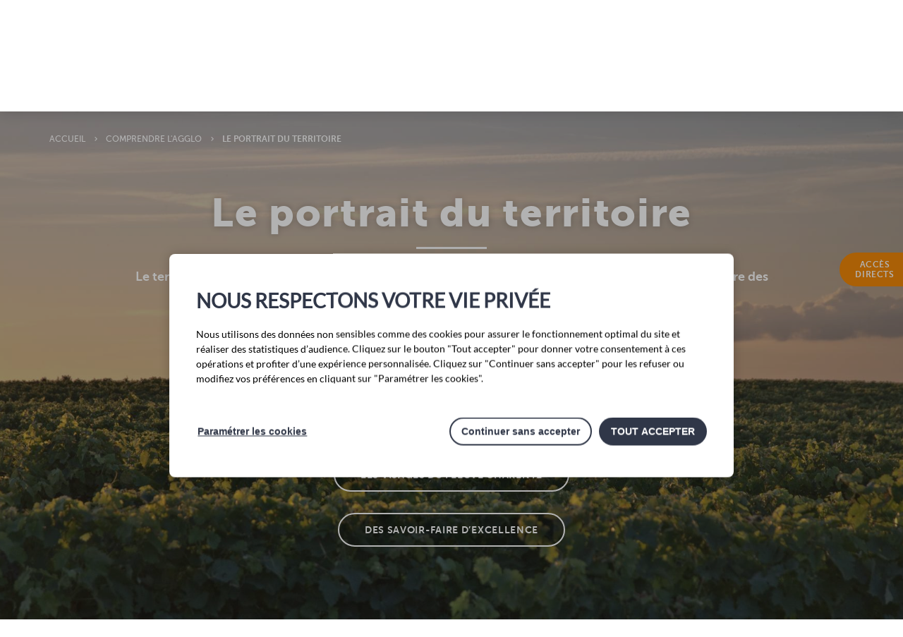

--- FILE ---
content_type: text/html; charset=UTF-8
request_url: https://www.grand-cognac.fr/comprendre-lagglo/le-portrait-du-territoire
body_size: 11770
content:
<!DOCTYPE html>
<html lang="fr" dir="ltr" prefix="og: https://ogp.me/ns#">
<head>
    <meta charset="utf-8" />
<meta name="description" content="Le territoire de Grand Cognac est composé de 54 communes fédérées autour de l’économie de la filière des spiritueux ainsi que du fleuve Charente qui serpente d’est en ouest." />
<link rel="canonical" href="https://www.grand-cognac.fr/comprendre-lagglo/le-portrait-du-territoire" />
<meta property="og:site_name" content="Grand Cognac agglomération" />
<meta property="og:url" content="https://www.grand-cognac.fr/comprendre-lagglo/le-portrait-du-territoire" />
<meta property="og:title" content="Le portrait du territoire | Grand Cognac agglomération" />
<meta property="og:description" content="Le territoire de Grand Cognac est composé de 54 communes fédérées autour de l’économie de la filière des spiritueux ainsi que du fleuve Charente qui serpente d’est en ouest." />
<meta property="og:image:url" content="https://www.grand-cognac.fr/sites/default/files/styles/seo/public/2018-10/aoc2.JPG?itok=hI0rL8br" />
<meta property="og:image:type" content="image/jpg" />
<meta property="og:image:width" content="600" />
<meta property="og:image:height" content="315" />
<meta name="twitter:card" content="summary_large_image" />
<meta name="twitter:description" content="Le territoire de Grand Cognac est composé de 54 communes fédérées autour de l’économie de la filière des spiritueux ainsi que du fleuve Charente qui serpente d’est en ouest." />
<meta name="twitter:title" content="Le portrait du territoire | Grand Cognac agglomération" />
<meta name="twitter:image" content="https://www.grand-cognac.fr/sites/default/files/styles/seo/public/2018-10/aoc2.JPG?itok=hI0rL8br" />
<meta name="Generator" content="Drupal 10 (https://www.drupal.org)" />
<meta name="MobileOptimized" content="width" />
<meta name="HandheldFriendly" content="true" />
<meta name="viewport" content="width=device-width, initial-scale=1.0" />
<link rel="apple-touch-icon" sizes="180x180" href="/themes/custom/drup_theme/images/favicons/apple-touch-icon.png?v=2" />
<link rel="icon" sizes="32x32" href="/themes/custom/drup_theme/images/favicons/favicon-32x32.png?v=2" />
<link rel="icon" sizes="16x16" href="/themes/custom/drup_theme/images/favicons/favicon-16x16.png?v=2" />
<link rel="manifest" href="/themes/custom/drup_theme/images/favicons/site.webmanifest?v=2" />
<link rel="mask-icon" href="/themes/custom/drup_theme/images/favicons/safari-pinned-tab.svg?v=2" color="#e07810" />
<meta name="msapplication-TileColor" content="#da532c" />
<meta name="theme-color" content="#ffffff" />
<link rel="alternate" hreflang="fr" href="https://www.grand-cognac.fr/comprendre-lagglo/le-portrait-du-territoire" />

    <title>Le portrait du territoire | Grand Cognac agglomération</title>

    
    <link rel="stylesheet" media="all" href="/sites/default/files/css/css_9TpPdKpihmY0LmSzIV8jycZ2w2MiFEwuwW4TybuXWmU.css?delta=0&amp;language=fr&amp;theme=drup_theme&amp;include=eJxtyjEOgCAQBdELYTySWeALhAXNsiRye40VBc0UL-Ol34dGFOwnVTfs9Rg_GSeXk47ZGHQydEFbQNMu2CJVz6mG1VNIMsRxbwqZh7-mjc_LbqnhBdqaPVI" />
<link rel="stylesheet" media="all" href="/sites/default/files/css/css_lpvVjfPJP4MZ717Y4inOBuiac7gH2nuoRKeaTHhDeWI.css?delta=1&amp;language=fr&amp;theme=drup_theme&amp;include=eJxtyjEOgCAQBdELYTySWeALhAXNsiRye40VBc0UL-Ol34dGFOwnVTfs9Rg_GSeXk47ZGHQydEFbQNMu2CJVz6mG1VNIMsRxbwqZh7-mjc_LbqnhBdqaPVI" />

    
</head>

<body class="role--anonymous toolbar-icon-10 entity-type--node entity-bundle--page node-type--page route--territory">
        <a href="#main-content" class="visually-hidden focusable">
        Aller au contenu principal
    </a>

    
      <div class="dialog-off-canvas-main-canvas" data-off-canvas-main-canvas>
    <div class="page" id="page">

    <header class="mainHeader" id="mainHeader">
    <div class="mainHeader-top theme--bg-secondary-darker" id="mainHeader-top">
        <div class="row">
            <button class="btn btn--togglemenu is-mobile" id="togglemenu-toggle">
                <span class="part"></span>
                <span class="part"></span>
                <span class="part"></span>
                <span class="text">Menu</span>
            </button>
                


            <div class="block block--social-links l-narrow" id="header-social-links">
    <nav class="nav nav--social">
    <ul class="nav-menu">
                                    <li class="nav-item">
                    <a href="https://www.facebook.com/grandcognac" title="Visitez notre page Facebook" target="_blank">
                        <span class="sr-only">Facebook</span>
                                                    <span class="icon icon--facebook"></span>
                                            </a>
                </li>
                                                <li class="nav-item">
                    <a href="https://twitter.com/GrandCognac" title="Visitez notre page Twitter" target="_blank">
                        <span class="sr-only">Twitter</span>
                                                    <span class="icon icon--twitter"></span>
                                            </a>
                </li>
                                                <li class="nav-item">
                    <a href="https://www.instagram.com/grandcognac" title="Visitez notre page Instagram" target="_blank">
                        <span class="sr-only">Instagram</span>
                                                    <span class="icon icon--instagram"></span>
                                            </a>
                </li>
                                                <li class="nav-item">
                    <a href="https://www.youtube.com/channel/UC3qhWVUunflg0XzsLrm3Dhg" title="Visitez notre page Youtube" target="_blank">
                        <span class="sr-only">Youtube</span>
                                                    <span class="icon icon--youtube"></span>
                                            </a>
                </li>
                                                <li class="nav-item">
                    <a href="https://fr.linkedin.com/company/grand-cognac" title="Visitez notre page Linkedin" target="_blank">
                        <span class="sr-only">Linkedin</span>
                                                    <span class="icon-svg"><svg viewBox="0 0 40 40" fill="none" xmlns="http://www.w3.org/2000/svg"><path d="M9.31097 12.8244C9.66736 12.8244 9.95613 13.1133 9.95613 13.4695V39.2667C9.95613 39.6231 9.66736 39.9119 9.31097 39.9119H1.2809C0.924516 39.9119 0.635742 39.6231 0.635742 39.2667V13.4695C0.635742 13.1133 0.924516 12.8244 1.2809 12.8244H9.31097ZM29.736 12.1832C38.7805 12.1832 40 18.7212 40 25.1166V39.2668C40 39.6232 39.7112 39.912 39.3548 39.912H31.3394C30.983 39.912 30.6942 39.6232 30.6942 39.2668L30.6941 26.5963C30.6874 23.1475 30.3949 20.5265 27.1694 20.5265C24.1712 20.5265 23.003 22.2021 23.003 26.5031V39.2667C23.003 39.6231 22.7142 39.912 22.3578 39.912H14.3453C13.9889 39.912 13.7001 39.6231 13.7001 39.2667V13.4695C13.7001 13.1133 13.9889 12.8244 14.3453 12.8244H22.0355C22.3919 12.8244 22.6806 13.1133 22.6806 13.4695V15.145C24.1267 13.5697 26.5108 12.1832 29.736 12.1832ZM5.29884 0C8.21832 0 10.5935 2.37445 10.5934 5.29303C10.5934 8.21277 8.21832 10.5883 5.29884 10.5883C2.37703 10.5883 0 8.2129 0 5.29303C0 2.37445 2.37703 0 5.29884 0Z"/></svg></span>
                                            </a>
                </li>
                        </ul>
</nav>
</div>

    
    



                <nav class="nav nav--secondary" id="nav-secondary">
        <ul class="nav-menu">
                            <li class="nav-item item-weather">
                                        <a href="https://www.meteofrance.com/previsions-meteo-france/cognac/16100">                        <span class="icon icon--weather"></span>
                        <span class="btn-label">Metéo</span>
                    </a>
                </li>
                            <li class="nav-item item-air">
                                        <a href="https://www.atmo-nouvelleaquitaine.org/monair/commune/16102">                        <span class="icon icon--air"></span>
                        <span class="btn-label">Qualité de l'air</span>
                    </a>
                </li>
                            <li class="nav-item item-marker">
                                        <a href="/carte" class="btn btn--iconic btn--open-interactive-map">                        <span class="icon icon--marker"></span>
                        <span class="btn-label">Carte interactive</span>
                    </a>
                </li>
                            <li class="nav-item item-search">
                                        <a href="/recherche" class="btn btn--iconic">                        <span class="icon icon--search"></span>
                        <span class="btn-label">Rechercher</span>
                    </a>
                </li>
                    </ul>
    </nav>

    
    


        </div>
    </div>
    <div class="mainHeader-bottom">
        <div class="row">
                


                <div class="logo logo--primary" id="logo-main">
            <a href="/" title="Accueil" rel="home">
                                <img src="/themes/custom/drup_theme/images/logo.svg" alt="Grand Cognac agglomération" />
            </a>
        </div>
    
                                

    
<nav  class="nav nav--main" id="nav-main">

    
                

                        <div class="nav-container level-1 item-depth">
            <ul class="nav-menu level-1">
                                                        <li class="nav-item level-1 has-children is-current">
                        <a href="/comprendre-lagglo" data-drupal-link-system-path="node/1">Comprendre<br/> l'agglo</a>
                                                                            <div class="nav-container level-2 item-depth">
            <ul class="nav-menu level-2">
                                                        <li class="nav-item level-2 has-children is-current">
                        <a href="/comprendre-lagglo/le-portrait-du-territoire" data-drupal-link-system-path="node/443" class="is-active" aria-current="page">Le portrait du territoire</a>
                                                                            <div class="nav-container level-3 item-depth">
            <ul class="nav-menu level-3">
                                                        <li class="nav-item level-3">
                        <a href="/comprendre-lagglo/le-portrait-du-territoire/un-territoire-decouvrir" data-drupal-link-system-path="node/444">Un territoire à découvrir</a>
                                            </li>
                                                        <li class="nav-item level-3">
                        <a href="/comprendre-lagglo/le-portrait-du-territoire/une-tradition-economique-dynamique" data-drupal-link-system-path="node/445">Une tradition économique dynamique</a>
                                            </li>
                                                        <li class="nav-item level-3">
                        <a href="/comprendre-lagglo/le-portrait-du-territoire/les-visages-du-fleuve-charente" data-drupal-link-system-path="node/446">Les visages du fleuve Charente</a>
                                            </li>
                                                        <li class="nav-item level-3">
                        <a href="/comprendre-lagglo/le-portrait-du-territoire/des-savoir-faire-dexcellence" data-drupal-link-system-path="node/447">Des savoir-faire d’excellence</a>
                                            </li>
                            </ul>
        </div>
    
                                            </li>
                                                        <li class="nav-item level-2 has-children">
                        <a href="/comprendre-lagglo/la-gouvernance" data-drupal-link-system-path="node/596">La gouvernance</a>
                                                                            <div class="nav-container level-3 item-depth">
            <ul class="nav-menu level-3">
                                                        <li class="nav-item level-3">
                        <a href="/comprendre-lagglo/la-gouvernance/les-instances-de-gouvernance" data-drupal-link-system-path="node/458">Les instances de gouvernance</a>
                                            </li>
                                                        <li class="nav-item level-3">
                        <a href="/comprendre-lagglo/la-gouvernance/les-elus" data-drupal-link-system-path="node/598">Les élus</a>
                                            </li>
                                                        <li class="nav-item level-3">
                        <a href="/comprendre-lagglo/la-gouvernance/les-actes" data-drupal-link-system-path="node/599">Les actes</a>
                                            </li>
                                                        <li class="nav-item level-3">
                        <a href="/comprendre-lagglo/la-gouvernance/les-representations-exterieures-et-syndicats" data-drupal-link-system-path="node/600">Les représentations extérieures</a>
                                            </li>
                            </ul>
        </div>
    
                                            </li>
                                                        <li class="nav-item level-2 has-children">
                        <a href="/comprendre-lagglo/le-budget" data-drupal-link-system-path="node/601">Le budget</a>
                                                                            <div class="nav-container level-3 item-depth">
            <ul class="nav-menu level-3">
                                                        <li class="nav-item level-3">
                        <a href="/comprendre-lagglo/le-budget/comment-est-elabore-le-budget" data-drupal-link-system-path="node/606">Comment est élaboré le budget ?</a>
                                            </li>
                                                        <li class="nav-item level-3">
                        <a href="/comprendre-lagglo/le-budget/presentation-du-budget" data-drupal-link-system-path="node/607">Présentation du budget</a>
                                            </li>
                            </ul>
        </div>
    
                                            </li>
                                                        <li class="nav-item level-2">
                        <a href="/comprendre-lagglo/les-competences-et-missions" data-drupal-link-system-path="node/602">Les compétences</a>
                                            </li>
                                                        <li class="nav-item level-2">
                        <a href="/comprendre-lagglo/acces-aux-documents-administratifs" data-drupal-link-system-path="node/2231">Accès aux documents administratifs</a>
                                            </li>
                                                        <li class="nav-item level-2 has-children">
                        <a href="/comprendre-lagglo/les-services" data-drupal-link-system-path="node/114">Les services</a>
                                                                            <div class="nav-container level-3 item-depth">
            <ul class="nav-menu level-3">
                                                        <li class="nav-item level-3">
                        <a href="/comprendre-lagglo/les-services/accueil-du-public" data-drupal-link-system-path="node/2350">Accueil du public</a>
                                            </li>
                                                        <li class="nav-item level-3">
                        <a href="/comprendre-lagglo/les-services/annuaire-des-services" data-drupal-link-system-path="node/123">Annuaire des services</a>
                                            </li>
                                                        <li class="nav-item level-3">
                        <a href="/comprendre-lagglo/les-services/organigramme-des-services" data-drupal-link-system-path="node/115">Organigramme des services</a>
                                            </li>
                            </ul>
        </div>
    
                                            </li>
                                                        <li class="nav-item level-2 has-children">
                        <a href="/comprendre-lagglo/emploi-et-carriere" data-drupal-link-system-path="node/603">Emploi et carrière</a>
                                                                            <div class="nav-container level-3 item-depth">
            <ul class="nav-menu level-3">
                                                        <li class="nav-item level-3">
                        <a href="/comprendre-lagglo/emploi-et-carriere/nos-offres-demploi" data-drupal-link-system-path="node/1576">Nos offres d'emploi</a>
                                            </li>
                                                        <li class="nav-item level-3">
                        <a href="/comprendre-lagglo/emploi-et-carriere/travailler-grand-cognac" data-drupal-link-system-path="node/608">Travailler à Grand Cognac</a>
                                            </li>
                            </ul>
        </div>
    
                                            </li>
                                                        <li class="nav-item level-2">
                        <a href="/comprendre-lagglo/les-actualites" data-drupal-link-system-path="node/107">Les actualités</a>
                                            </li>
                                                        <li class="nav-item level-2">
                        <a href="/comprendre-lagglo/les-marches-publics" data-drupal-link-system-path="node/604">Les marchés publics</a>
                                            </li>
                            </ul>
        </div>
    
                                            </li>
                                                        <li class="nav-item level-1 has-children">
                        <a href="/decouvrir-et-sortir" data-drupal-link-system-path="node/23">Découvrir<br/> et sortir</a>
                                                                            <div class="nav-container level-2 item-depth">
            <ul class="nav-menu level-2">
                                                        <li class="nav-item level-2">
                        <a href="/decouvrir-et-sortir/agenda-des-sorties" data-drupal-link-system-path="node/36">Agenda des sorties</a>
                                            </li>
                                                        <li class="nav-item level-2 has-children">
                        <a href="/decouvrir-et-sortir/les-mediatheques" data-drupal-link-system-path="node/133">Les médiathèques</a>
                                                                            <div class="nav-container level-3 item-depth">
            <ul class="nav-menu level-3">
                                                        <li class="nav-item level-3">
                        <a href="/decouvrir-et-sortir/les-mediatheques/mediatheques-en-pratique" data-drupal-link-system-path="node/134">Médiathèques en pratique</a>
                                            </li>
                                                        <li class="nav-item level-3">
                        <a href="/decouvrir-et-sortir/les-mediatheques/des-livres-mais-pas-uniquement" data-drupal-link-system-path="node/135">Des livres… mais pas uniquement !</a>
                                            </li>
                                                        <li class="nav-item level-3">
                        <a href="/decouvrir-et-sortir/les-mediatheques/des-animations-pour-tous-toute-lannee" data-drupal-link-system-path="node/136">Des animations pour tous</a>
                                            </li>
                            </ul>
        </div>
    
                                            </li>
                                                        <li class="nav-item level-2 has-children">
                        <a href="/decouvrir-et-sortir/culture-et-patrimoine" data-drupal-link-system-path="node/128">Culture et Patrimoine</a>
                                                                            <div class="nav-container level-3 item-depth">
            <ul class="nav-menu level-3">
                                                        <li class="nav-item level-3">
                        <a href="/decouvrir-et-sortir/culture-et-patrimoine/vivre-les-dinosaures-dangeac-charente-avec-le-tumulte" data-drupal-link-system-path="node/3010">Au milieu des dinosaures d'Angeac-Charente</a>
                                            </li>
                                                        <li class="nav-item level-3">
                        <a href="/decouvrir-et-sortir/culture-et-patrimoine/la-micro-folie" data-drupal-link-system-path="node/2532">La Micro-folie</a>
                                            </li>
                                                        <li class="nav-item level-3">
                        <a href="/decouvrir-et-sortir/culture-et-patrimoine/les-distillateurs-culturels" data-drupal-link-system-path="node/131">Les distillateurs culturels</a>
                                            </li>
                                                        <li class="nav-item level-3">
                        <a href="/decouvrir-et-sortir/culture-et-patrimoine/les-voyageurs-du-virtuel" data-drupal-link-system-path="node/2066">Les voyageurs du virtuel</a>
                                            </li>
                                                        <li class="nav-item level-3">
                        <a href="/decouvrir-et-sortir/culture-et-patrimoine/itineraire-du-temps-parcours-immersifs-en-realite" data-drupal-link-system-path="node/3258">Itinéraire du temps : parcours immersifs en réalité virtuelle</a>
                                            </li>
                                                        <li class="nav-item level-3">
                        <a href="/decouvrir-et-sortir/culture-et-patrimoine/la-porte-saint-jacques-cognac" data-drupal-link-system-path="node/2625">La porte Saint-Jacques à Cognac</a>
                                            </li>
                                                        <li class="nav-item level-3">
                        <a href="/decouvrir-et-sortir/culture-et-patrimoine/balades-velo-cyclostreet-art" data-drupal-link-system-path="node/3259">Balades à vélo « Cyclostreet art »</a>
                                            </li>
                                                        <li class="nav-item level-3">
                        <a href="/decouvrir-et-sortir/culture-et-patrimoine/le-chateau-de-bouteville" data-drupal-link-system-path="node/966">Le château de Bouteville</a>
                                            </li>
                                                        <li class="nav-item level-3">
                        <a href="/decouvrir-et-sortir/culture-et-patrimoine/un-patrimoine-decouvrir" data-drupal-link-system-path="node/137">Un patrimoine à découvrir</a>
                                            </li>
                                                        <li class="nav-item level-3">
                        <a href="/decouvrir-et-sortir/culture-et-patrimoine/les-temps-forts" data-drupal-link-system-path="node/138">Les temps forts</a>
                                            </li>
                                                        <li class="nav-item level-3">
                        <a href="/decouvrir-et-sortir/culture-et-patrimoine/demande-de-subvention-culture" data-drupal-link-system-path="node/2656">Demande de subvention Culture</a>
                                            </li>
                            </ul>
        </div>
    
                                            </li>
                                                        <li class="nav-item level-2">
                        <a href="/decouvrir-et-sortir/le-conservatoire-de-musique-et-dart-dramatique" data-drupal-link-system-path="node/132">Le conservatoire de musique et d’art dramatique</a>
                                            </li>
                                                        <li class="nav-item level-2 has-children">
                        <a href="/decouvrir-et-sortir/tourisme-et-loisirs" data-drupal-link-system-path="node/117">Tourisme et loisirs</a>
                                                                            <div class="nav-container level-3 item-depth">
            <ul class="nav-menu level-3">
                                                        <li class="nav-item level-3">
                        <a href="/decouvrir-et-sortir/tourisme-et-loisirs/le-pass-decouverte-de-nombreux-avantages" data-drupal-link-system-path="node/118">Le Pass découverte : de nombreux avantages</a>
                                            </li>
                                                        <li class="nav-item level-3">
                        <a href="/decouvrir-et-sortir/tourisme-et-loisirs/autour-du-fleuve" data-drupal-link-system-path="node/122">Autour du fleuve</a>
                                            </li>
                                                        <li class="nav-item level-3">
                        <a href="/decouvrir-et-sortir/tourisme-et-loisirs/activites-plein-air-et-loisirs-pour-toute-la-famille" data-drupal-link-system-path="node/120">Activités plein air et loisirs pour toute la famille</a>
                                            </li>
                                                        <li class="nav-item level-3">
                        <a href="/decouvrir-et-sortir/tourisme-et-loisirs/hebergements-et-campings" data-drupal-link-system-path="node/121">Hébergements et campings</a>
                                            </li>
                                                        <li class="nav-item level-3">
                        <a href="/decouvrir-et-sortir/tourisme-et-loisirs/chalets-jarnac-pyrenees" data-drupal-link-system-path="node/2373">Chalets Jarnac-Pyrénées</a>
                                            </li>
                                                        <li class="nav-item level-3">
                        <a href="/decouvrir-et-sortir/tourisme-et-loisirs/professionnels-du-tourisme-et-hotes" data-drupal-link-system-path="node/520">Professionnels du tourisme et hôtes</a>
                                            </li>
                                                        <li class="nav-item level-3">
                        <a href="/decouvrir-et-sortir/tourisme-et-loisirs/croisieres-fluviales-avec-la-demoiselle" data-drupal-link-system-path="node/2488">Croisières fluviales avec La Demoiselle</a>
                                            </li>
                                                        <li class="nav-item level-3">
                        <a href="/decouvrir-et-sortir/tourisme-et-loisirs/les-villages-labellises-de-pierres-et-de-vignes" data-drupal-link-system-path="node/3188">Les Villages labellisés "de Pierres et de Vignes"</a>
                                            </li>
                            </ul>
        </div>
    
                                            </li>
                                                        <li class="nav-item level-2 has-children">
                        <a href="/decouvrir-et-sortir/le-sport" data-drupal-link-system-path="node/109">Le sport</a>
                                                                            <div class="nav-container level-3 item-depth">
            <ul class="nav-menu level-3">
                                                        <li class="nav-item level-3">
                        <a href="/decouvrir-et-sortir/le-sport/grand-cognac-terre-de-jeux-2024" data-drupal-link-system-path="node/2648">Grand Cognac, Terre de jeux 2024</a>
                                            </li>
                                                        <li class="nav-item level-3">
                        <a href="/decouvrir-et-sortir/le-sport/des-manifestations-sportives" data-drupal-link-system-path="node/100">Des manifestations sportives</a>
                                            </li>
                                                        <li class="nav-item level-3">
                        <a href="/decouvrir-et-sortir/le-sport/equipements-sportifs-et-piscines" data-drupal-link-system-path="node/101">Equipements sportifs et piscines</a>
                                            </li>
                                                        <li class="nav-item level-3">
                        <a href="/decouvrir-et-sortir/le-sport/une-competence-partagee-entre-grand-cognac-et-les-54-communes" data-drupal-link-system-path="node/102">Une compétence partagée entre Grand Cognac et les 55 communes</a>
                                            </li>
                                                        <li class="nav-item level-3">
                        <a href="/decouvrir-et-sortir/le-sport/des-champions" data-drupal-link-system-path="node/466">Des champions</a>
                                            </li>
                                                        <li class="nav-item level-3">
                        <a href="/decouvrir-et-sortir/le-sport/annuaire-des-associations-sportives-communautaires" data-drupal-link-system-path="node/32">Annuaire des associations sportives</a>
                                            </li>
                                                        <li class="nav-item level-3">
                        <a href="/decouvrir-et-sortir/le-sport/demande-de-subvention" data-drupal-link-system-path="node/1822">Demande de subvention</a>
                                            </li>
                            </ul>
        </div>
    
                                            </li>
                            </ul>
        </div>
    
                                            </li>
                                                        <li class="nav-item level-1 has-children">
                        <a href="/travailler-et-entreprendre" data-drupal-link-system-path="node/24">Etudier, travailler<br/> et entreprendre</a>
                                                                            <div class="nav-container level-2 item-depth">
            <ul class="nav-menu level-2">
                                                        <li class="nav-item level-2 has-children">
                        <a href="/etudier-travailler-et-entreprendre/choisir-grand-cognac" data-drupal-link-system-path="node/2449">Choisir Grand Cognac</a>
                                                                            <div class="nav-container level-3 item-depth">
            <ul class="nav-menu level-3">
                                                        <li class="nav-item level-3">
                        <a href="/travailler-et-entreprendre/choisir-grand-cognac/voici-pourquoi-grand-cognac" data-drupal-link-system-path="node/1205">Voici pourquoi Grand Cognac</a>
                                            </li>
                                                        <li class="nav-item level-3">
                        <a href="/etudier-travailler-et-entreprendre/choisir-grand-cognac/un-territoire-dexception" data-drupal-link-system-path="node/538">Un territoire d’exception</a>
                                            </li>
                                                        <li class="nav-item level-3">
                        <a href="/etudier-travailler-et-entreprendre/choisir-grand-cognac/un-maillage-territorial-coherent" data-drupal-link-system-path="node/540">Un maillage territorial cohérent</a>
                                            </li>
                                                        <li class="nav-item level-3">
                        <a href="/etudier-travailler-et-entreprendre/choisir-grand-cognac/le-fleuve-charente" data-drupal-link-system-path="node/541">Le fleuve Charente</a>
                                            </li>
                            </ul>
        </div>
    
                                            </li>
                                                        <li class="nav-item level-2">
                        <a href="/etudier-travailler-et-entreprendre/leco-de-lagglo-les-actus-economiques-du-territoire" data-drupal-link-system-path="node/2584">L'éco de l'Agglo : les actus économiques du territoire</a>
                                            </li>
                                                        <li class="nav-item level-2 has-children">
                        <a href="/etudier-travailler-et-entreprendre/creation-reprise-et-developpement-dentreprises" data-drupal-link-system-path="node/533">Accompagnement</a>
                                                                            <div class="nav-container level-3 item-depth">
            <ul class="nav-menu level-3">
                                                        <li class="nav-item level-3">
                        <a href="/etudier-travailler-et-entreprendre/accompagnement/plan-daction-destination-des-sous-traitants" data-drupal-link-system-path="node/3148">Plan d’action à destination des sous-traitants industriels</a>
                                            </li>
                                                        <li class="nav-item level-3">
                        <a href="/etudier-travailler-et-entreprendre/accompagnement/aide-linstallation-en-agriculture" data-drupal-link-system-path="node/2684">Aide à l'installation en agriculture</a>
                                            </li>
                                                        <li class="nav-item level-3">
                        <a href="/etudier-travailler-et-entreprendre/accompagnement/aides-economiques-aux-entreprises" data-drupal-link-system-path="node/1719">Aides économiques  aux entreprises</a>
                                            </li>
                                                        <li class="nav-item level-3">
                        <a href="/etudier-travailler-et-entreprendre/accompagnement/programme-daccompagnement-des-conjoints" data-drupal-link-system-path="node/2450">Programme d’accompagnement des conjoints</a>
                                            </li>
                                                        <li class="nav-item level-3">
                        <a href="/etudier-travailler-et-entreprendre/accompagnement/programme-daccompagnement-vers-la-transition" data-drupal-link-system-path="node/2579">Programme d'accompagnement vers la transition écologique</a>
                                            </li>
                                                        <li class="nav-item level-3">
                        <a href="/travailler-et-entreprendre/creation-reprise-et-developpement-dentreprises/une-equipe-mobilisee-pour" data-drupal-link-system-path="node/534">Une équipe mobilisée à vos côtés</a>
                                            </li>
                                                        <li class="nav-item level-3">
                        <a href="/etudier-travailler-et-entreprendre/accompagnement-des-entreprises/un-territoire-riche-de-ses" data-drupal-link-system-path="node/539">Les réseaux d’acteurs économiques</a>
                                            </li>
                                                        <li class="nav-item level-3">
                        <a href="/etudier-travailler-et-entreprendre/accompagnement-des-entreprises/animation-economique-territoriale" data-drupal-link-system-path="node/543">Animation économique territoriale</a>
                                            </li>
                                                        <li class="nav-item level-3">
                        <a href="/etudier-travailler-et-entreprendre/accompagnement/leader-2023-2027-un-levier-pour-vos-projets" data-drupal-link-system-path="node/3257">LEADER 2023-2027 : un levier pour vos projets</a>
                                            </li>
                            </ul>
        </div>
    
                                            </li>
                                                        <li class="nav-item level-2 has-children">
                        <a href="/travailler-et-entreprendre/foncier-et-immobilier-dentreprises" data-drupal-link-system-path="node/580">Foncier et Immobilier d’Entreprises</a>
                                                                            <div class="nav-container level-3 item-depth">
            <ul class="nav-menu level-3">
                                                        <li class="nav-item level-3">
                        <a href="/etudier-travailler-et-entreprendre/foncier-et-immobilier-dentreprises/les-hotels-dentreprises" data-drupal-link-system-path="node/582">Les hôtels d’entreprises</a>
                                            </li>
                                                        <li class="nav-item level-3">
                        <a href="/travailler-et-entreprendre/foncier-et-immobilier-dentreprises/les-locaux-et-terrains-vocation" data-drupal-link-system-path="node/583">Les locaux et terrains à vocation économique</a>
                                            </li>
                                                        <li class="nav-item level-3">
                        <a href="/travailler-et-entreprendre/foncier-et-immobilier-dentreprises/les-zones-dactivites" data-drupal-link-system-path="node/581">Les zones d’activités</a>
                                            </li>
                            </ul>
        </div>
    
                                            </li>
                                                        <li class="nav-item level-2 has-children">
                        <a href="/travailler-et-entreprendre/emploi-et-formation" data-drupal-link-system-path="node/528">Emploi et compétences</a>
                                                                            <div class="nav-container level-3 item-depth">
            <ul class="nav-menu level-3">
                                                        <li class="nav-item level-3">
                        <a href="/travailler-et-entreprendre/emploi-et-formation/les-dispositifs-emploi-et-formation-soutenus-par" data-drupal-link-system-path="node/531">Les dispositifs Emploi et Formation soutenus par Grand Cognac</a>
                                            </li>
                            </ul>
        </div>
    
                                            </li>
                                                        <li class="nav-item level-2 has-children">
                        <a href="/etudier-travailler-et-entreprendre/enseignement-superieur" data-drupal-link-system-path="node/2583">Enseignement supérieur</a>
                                                                            <div class="nav-container level-3 item-depth">
            <ul class="nav-menu level-3">
                                                        <li class="nav-item level-3">
                        <a href="/etudier-travailler-et-entreprendre/enseignement-superieur/guide-de-letudiant" data-drupal-link-system-path="node/2582">Guide de l’étudiant</a>
                                            </li>
                                                        <li class="nav-item level-3">
                        <a href="/etudier-travailler-et-entreprendre/enseignement-superieur/les-formations" data-drupal-link-system-path="node/2610">Les formations</a>
                                            </li>
                            </ul>
        </div>
    
                                            </li>
                            </ul>
        </div>
    
                                            </li>
                                                        <li class="nav-item level-1 has-children">
                        <a href="/vivre-et-participer" data-drupal-link-system-path="node/25">Vivre<br/> et participer</a>
                                                                            <div class="nav-container level-2 item-depth">
            <ul class="nav-menu level-2">
                                                        <li class="nav-item level-2 has-children">
                        <a href="/vivre-et-participer/eau-et-assainissement" data-drupal-link-system-path="node/145">Eau et assainissement</a>
                                                                            <div class="nav-container level-3 item-depth">
            <ul class="nav-menu level-3">
                                                        <li class="nav-item level-3">
                        <a href="/vivre-et-participer/eau-et-assainissement/du-grand-au-petit-cycle-de-leau" data-drupal-link-system-path="node/146">Du « grand cycle de l’eau » au « petit cycle de l’eau »</a>
                                            </li>
                                                        <li class="nav-item level-3">
                        <a href="/vivre-et-participer/eau-et-assainissement/eau-et-assainissement-qui-madresser" data-drupal-link-system-path="node/527">Eau et assainissement, à qui m’adresser ?</a>
                                            </li>
                                                        <li class="nav-item level-3">
                        <a href="/vivre-et-participer/eau-et-assainissement/lassainissement-collectif" data-drupal-link-system-path="node/523">L'assainissement collectif</a>
                                            </li>
                                                        <li class="nav-item level-3">
                        <a href="/vivre-et-participer/eau-et-assainissement/lassainissement-non-collectif" data-drupal-link-system-path="node/524">L’assainissement non collectif</a>
                                            </li>
                                                        <li class="nav-item level-3">
                        <a href="/vivre-et-participer/eau-et-assainissement/leau-potable" data-drupal-link-system-path="node/522">L’eau potable</a>
                                            </li>
                                                        <li class="nav-item level-3">
                        <a href="/vivre-et-participer/eau-et-assainissement/reduire-sa-facture" data-drupal-link-system-path="node/526">Réduire sa facture !</a>
                                            </li>
                            </ul>
        </div>
    
                                            </li>
                                                        <li class="nav-item level-2">
                        <a href="/vivre-et-participer/espaces-france-services-de-grand-cognac" data-drupal-link-system-path="node/3066">Espaces France services de Grand Cognac</a>
                                            </li>
                                                        <li class="nav-item level-2 has-children">
                        <a href="/vivre-et-participer/enfance-et-jeunesse" data-drupal-link-system-path="node/584">Enfance et jeunesse</a>
                                                                            <div class="nav-container level-3 item-depth">
            <ul class="nav-menu level-3">
                                                        <li class="nav-item level-3">
                        <a href="/vivre-et-participer/enfance-et-jeunesse/portail-famille" data-drupal-link-system-path="node/2434">Portail famille</a>
                                            </li>
                                                        <li class="nav-item level-3">
                        <a href="/vivre-et-participer/enfance-et-jeunesse/les-accueils-de-loisirs-sans-hebergement-alsh" data-drupal-link-system-path="node/585">Les accueils de loisirs sans hébergement (ALSH)</a>
                                            </li>
                                                        <li class="nav-item level-3">
                        <a href="/vivre-et-participer/enfance-et-jeunesse/annuaire-des-accueils-de-loisirs-du-territoire" data-drupal-link-system-path="node/586">Annuaire des accueils de loisirs du territoire</a>
                                            </li>
                                                        <li class="nav-item level-3">
                        <a href="/vivre-et-participer/enfance-et-jeunesse/les-modes-daccueil-pour-la-petite-enfance" data-drupal-link-system-path="node/587">Les modes d’accueil pour la petite enfance</a>
                                            </li>
                                                        <li class="nav-item level-3">
                        <a href="/vivre-et-participer/enfance-et-jeunesse/annuaire-des-structures-daccueil-petite-enfance" data-drupal-link-system-path="node/588">Annuaire des structures d'accueil petite enfance</a>
                                            </li>
                                                        <li class="nav-item level-3">
                        <a href="/vivre-et-participer/enfance-et-jeunesse/le-lieu-daccueil-enfants-parents-itinerant-parentaise" data-drupal-link-system-path="node/589">Le lieu d'accueil enfants-parents itinérant "Parent'aise"</a>
                                            </li>
                            </ul>
        </div>
    
                                            </li>
                                                        <li class="nav-item level-2">
                        <a href="/vivre-et-participer/les-parcours-educatifs" data-drupal-link-system-path="node/1152">Les Parcours éducatifs</a>
                                            </li>
                                                        <li class="nav-item level-2 has-children">
                        <a href="/vivre-et-participer/gestion-des-dechets" data-drupal-link-system-path="node/471">Gestion des déchets</a>
                                                                            <div class="nav-container level-3 item-depth">
            <ul class="nav-menu level-3">
                                                        <li class="nav-item level-3">
                        <a href="/vivre-et-participer/gestion-des-dechets/trier-ses-dechets" data-drupal-link-system-path="node/569">Trier ses déchets</a>
                                            </li>
                                                        <li class="nav-item level-3">
                        <a href="/vivre-et-participer/gestion-des-dechets/connaitre-les-jours-de-collecte-et-les-points-dapports" data-drupal-link-system-path="node/472">Connaître les jours de collecte et les points d'apports volontaires</a>
                                            </li>
                                                        <li class="nav-item level-3">
                        <a href="/vivre-et-participer/gestion-des-dechets/reduire-ses-dechets-cest-possible" data-drupal-link-system-path="node/474">Réduire ses déchets, c'est possible !</a>
                                            </li>
                                                        <li class="nav-item level-3">
                        <a href="/vivre-et-participer/gestion-des-dechets/trouver-une-decheterie" data-drupal-link-system-path="node/473">Trouver une déchèterie</a>
                                            </li>
                                                        <li class="nav-item level-3">
                        <a href="/vivre-et-participer/gestion-des-dechets/services-aux-professionnels-et-associations" data-drupal-link-system-path="node/475">Services aux professionnels et associations</a>
                                            </li>
                            </ul>
        </div>
    
                                            </li>
                                                        <li class="nav-item level-2">
                        <a href="/vivre-et-participer/infos-travaux" data-drupal-link-system-path="node/1184">Infos travaux</a>
                                            </li>
                                                        <li class="nav-item level-2 has-children">
                        <a href="/vivre-et-participer/logement-et-habitat" data-drupal-link-system-path="node/108">Logement et habitat</a>
                                                                            <div class="nav-container level-3 item-depth">
            <ul class="nav-menu level-3">
                                                        <li class="nav-item level-3">
                        <a href="/vivre-et-participer/logement-et-habitat/ameliorer-son-logement" data-drupal-link-system-path="node/103">Améliorer son logement</a>
                                            </li>
                                                        <li class="nav-item level-3">
                        <a href="/vivre-et-participer/logement-et-habitat/le-dispositif-locappart-16" data-drupal-link-system-path="node/104">Le dispositif Locappart 16</a>
                                            </li>
                                                        <li class="nav-item level-3">
                        <a href="/vivre-et-participer/logement-et-habitat/demander-un-logement-social" data-drupal-link-system-path="node/105">Demander un logement social</a>
                                            </li>
                            </ul>
        </div>
    
                                            </li>
                                                        <li class="nav-item level-2">
                        <a href="/vivre-et-participer/paiement-en-ligne-avec-le-service-payfip" data-drupal-link-system-path="node/1248">Paiement en ligne avec le service PayFIP</a>
                                            </li>
                                                        <li class="nav-item level-2 has-children">
                        <a href="/vivre-et-participer/participation-citoyenne" data-drupal-link-system-path="node/142">Participation citoyenne</a>
                                                                            <div class="nav-container level-3 item-depth">
            <ul class="nav-menu level-3">
                                                        <li class="nav-item level-3">
                        <a href="/vivre-et-participer/participation-citoyenne/la-politique-de-la-ville" data-drupal-link-system-path="node/144">La politique de la ville</a>
                                            </li>
                            </ul>
        </div>
    
                                            </li>
                                                        <li class="nav-item level-2">
                        <a href="/vivre-et-participer/permanences-numeriques-des-conseilleres-votre-disposition" data-drupal-link-system-path="node/2418">Permanences numériques : des conseillères à votre disposition</a>
                                            </li>
                                                        <li class="nav-item level-2">
                        <a href="/vivre-et-participer/rendez-vous-avec-lagglo" data-drupal-link-system-path="node/498">Rendez-vous avec l'agglo</a>
                                            </li>
                                                        <li class="nav-item level-2">
                        <a href="/vivre-et-participer/sante" data-drupal-link-system-path="node/960">Santé</a>
                                            </li>
                                                        <li class="nav-item level-2 has-children">
                        <a href="/vivre-et-participer/transports-et-mobilites" data-drupal-link-system-path="node/27">Transports et mobilités</a>
                                                                            <div class="nav-container level-3 item-depth">
            <ul class="nav-menu level-3">
                                                        <li class="nav-item level-3">
                        <a href="/vivre-et-participer/transports-et-mobilites/se-deplacer-en-bus-avec-transcom" data-drupal-link-system-path="node/28">Se déplacer en bus avec Transcom</a>
                                            </li>
                                                        <li class="nav-item level-3">
                        <a href="/vivre-et-participer/transports-et-mobilites/se-deplacer-velo" data-drupal-link-system-path="node/30">Se déplacer à vélo</a>
                                            </li>
                                                        <li class="nav-item level-3">
                        <a href="/vivre-et-participer/transports-et-mobilites/transports-intermodaux" data-drupal-link-system-path="node/29">Transports intermodaux</a>
                                            </li>
                                                        <li class="nav-item level-3">
                        <a href="/vivre-et-participer/transports-et-mobilites/transports-scolaires" data-drupal-link-system-path="node/1917">Transports scolaires</a>
                                            </li>
                            </ul>
        </div>
    
                                            </li>
                                                        <li class="nav-item level-2 has-children">
                        <a href="/vivre-et-participer/urbanisme" data-drupal-link-system-path="node/139">Urbanisme</a>
                                                                            <div class="nav-container level-3 item-depth">
            <ul class="nav-menu level-3">
                                                        <li class="nav-item level-3">
                        <a href="/vivre-et-participer/urbanisme/linstruction-du-droit-des-sols" data-drupal-link-system-path="node/140">L’instruction du droit des sols</a>
                                            </li>
                            </ul>
        </div>
    
                                            </li>
                            </ul>
        </div>
    
                                            </li>
                                                        <li class="nav-item level-1 has-children">
                        <a href="/notre-projet-nos-actions" data-drupal-link-system-path="node/26">Notre projet<br/> nos actions</a>
                                                                            <div class="nav-container level-2 item-depth">
            <ul class="nav-menu level-2">
                                                        <li class="nav-item level-2 has-children">
                        <a href="/notre-projet-nos-actions/animer-et-promouvoir-le-territoire" data-drupal-link-system-path="node/1106">Animer et promouvoir le territoire</a>
                                                                            <div class="nav-container level-3 item-depth">
            <ul class="nav-menu level-3">
                                                        <li class="nav-item level-3">
                        <a href="/notre-projet-nos-actions/animer-et-promouvoir-le-territoire/animation-economique" data-drupal-link-system-path="node/1107">Animation économique</a>
                                            </li>
                                                        <li class="nav-item level-3">
                        <a href="/notre-projet-nos-actions/animer-et-promouvoir-le-territoire/le-schema-de-developpement-du-tourisme" data-drupal-link-system-path="node/1928">Le schéma de développement du tourisme</a>
                                            </li>
                                                        <li class="nav-item level-3">
                        <a href="/notre-projet-nos-actions/animer-et-promouvoir-le-territoire/projet-de-cooperation-europeenne" data-drupal-link-system-path="node/3260">Projet de coopération européenne interreg  : POST</a>
                                            </li>
                            </ul>
        </div>
    
                                            </li>
                                                        <li class="nav-item level-2 has-children">
                        <a href="/notre-projet-nos-actions/dynamiser-les-centres-bourgs" data-drupal-link-system-path="node/2540">Dynamiser les centres-bourgs</a>
                                                                            <div class="nav-container level-3 item-depth">
            <ul class="nav-menu level-3">
                                                        <li class="nav-item level-3">
                        <a href="/notre-projet-nos-actions/dynamiser-les-centres-bourgs/grand-cognac-et-les-petites-villes-de-demain" data-drupal-link-system-path="node/2541">Grand Cognac et les Petites Villes de demain</a>
                                            </li>
                            </ul>
        </div>
    
                                            </li>
                                                        <li class="nav-item level-2 has-children">
                        <a href="/notre-projet-nos-actions/developper-leconomie-la-formation-et-lemploi" data-drupal-link-system-path="node/954">Développer l'économie, la formation et l'emploi</a>
                                                                            <div class="nav-container level-3 item-depth">
            <ul class="nav-menu level-3">
                                                        <li class="nav-item level-3">
                        <a href="/notre-projet-nos-actions/developper-leconomie-la-formation-et-lemploi/le-tres-haut-debit" data-drupal-link-system-path="node/149">Le très haut débit</a>
                                            </li>
                                                        <li class="nav-item level-3">
                        <a href="/notre-projet-nos-actions/developper-leconomie-la-formation-et-lemploi/des-conditions-daccueil" data-drupal-link-system-path="node/1109">Des conditions d’accueil favorables aux entreprises</a>
                                            </li>
                                                        <li class="nav-item level-3">
                        <a href="/notre-projet-nos-actions/developper-leconomie-la-formation-et-lemploi/soutien-aux-filieres-locales" data-drupal-link-system-path="node/1110">Soutien aux filières locales et à l’entrepreneuriat</a>
                                            </li>
                            </ul>
        </div>
    
                                            </li>
                                                        <li class="nav-item level-2 has-children">
                        <a href="/notre-projet-nos-actions/preserver-lenvironnement" data-drupal-link-system-path="node/147">Préserver l'environnement et la biodiversité</a>
                                                                            <div class="nav-container level-3 item-depth">
            <ul class="nav-menu level-3">
                                                        <li class="nav-item level-3">
                        <a href="/notre-projet-nos-actions/preserver-lenvironnement-et-la-biodiversite/strategie-locale-pour-la" data-drupal-link-system-path="node/3201">Stratégie locale pour la biodiversité de Grand Cognac (2025-2027)</a>
                                            </li>
                                                        <li class="nav-item level-3">
                        <a href="/notre-projet-nos-actions/preserver-lenvironnement-et-la-biodiversite/territoire-engage-pour-la" data-drupal-link-system-path="node/3202">Territoire engagé pour la Nature (2025-2027)</a>
                                            </li>
                                                        <li class="nav-item level-3">
                        <a href="/notre-projet-nos-actions/preserver-lenvironnement/plan-climat-air-energie" data-drupal-link-system-path="node/148">Plan climat air énergie</a>
                                            </li>
                                                        <li class="nav-item level-3">
                        <a href="/notre-projet-nos-actions/preserver-lenvironnement/environnement-et-espaces-verts" data-drupal-link-system-path="node/468">Environnement et espaces verts</a>
                                            </li>
                                                        <li class="nav-item level-3">
                        <a href="/notre-projet-nos-actions/preserver-lenvironnement/la-gestion-des-milieux-aquatiques-et-la" data-drupal-link-system-path="node/469">La Gestion des milieux aquatiques et prévention des inondations</a>
                                            </li>
                            </ul>
        </div>
    
                                            </li>
                                                        <li class="nav-item level-2 has-children">
                        <a href="/notre-projet-nos-actions/amenager-et-ameliorer-le-cadre-de-vie" data-drupal-link-system-path="node/150">Aménager et améliorer le cadre de vie</a>
                                                                            <div class="nav-container level-3 item-depth">
            <ul class="nav-menu level-3">
                                                        <li class="nav-item level-3">
                        <a href="/notre-projet-nos-actions/amenager-et-ameliorer-le-cadre-de-vie/le-programme-local-de-lhabitat" data-drupal-link-system-path="node/151">Le Programme Local de l’Habitat</a>
                                            </li>
                                                        <li class="nav-item level-3">
                        <a href="/notre-projet-nos-actions/amenager-et-ameliorer-le-cadre-de-vie/le-plui" data-drupal-link-system-path="node/152">Le PLUi</a>
                                            </li>
                                                        <li class="nav-item level-3">
                        <a href="/notre-projet-nos-actions/amenager-et-ameliorer-le-cadre-de-vie/le-scot-de-la-region-de-cognac" data-drupal-link-system-path="node/153">Le SCoT de la région de Cognac</a>
                                            </li>
                                                        <li class="nav-item level-3">
                        <a href="/notre-projet-nos-actions/amenager-et-ameliorer-le-cadre-de-vie/le-reglement-local-de-publicite" data-drupal-link-system-path="node/2092">Le règlement local de publicité intercommunal (RLPi) de Grand Cognac</a>
                                            </li>
                            </ul>
        </div>
    
                                            </li>
                                                        <li class="nav-item level-2 has-children">
                        <a href="/notre-projet-nos-actions/accompagner-le-territoire-vers-une-alimentation-durable" data-drupal-link-system-path="node/2728">Accompagner le territoire vers une alimentation durable</a>
                                                                            <div class="nav-container level-3 item-depth">
            <ul class="nav-menu level-3">
                                                        <li class="nav-item level-3">
                        <a href="/notre-projet-nos-actions/accompagner-le-territoire-vers-une-alimentation-durable/circuits-courts" data-drupal-link-system-path="node/2730">Circuits courts</a>
                                            </li>
                                                        <li class="nav-item level-3">
                        <a href="/notre-projet-nos-actions/accompagner-le-territoire-vers-une-alimentation-durable/consommation" data-drupal-link-system-path="node/2731">Consommation responsable</a>
                                            </li>
                                                        <li class="nav-item level-3">
                        <a href="/notre-projet-nos-actions/accompagner-le-territoire-vers-une-alimentation-durable/vers-une" data-drupal-link-system-path="node/2729">Vers une agriculture durable</a>
                                            </li>
                            </ul>
        </div>
    
                                            </li>
                                                        <li class="nav-item level-2 has-children">
                        <a href="/notre-projet-nos-actions/se-deplacer" data-drupal-link-system-path="node/2443">Se déplacer</a>
                                                                            <div class="nav-container level-3 item-depth">
            <ul class="nav-menu level-3">
                                                        <li class="nav-item level-3">
                        <a href="/notre-projet-nos-actions/se-deplacer/le-schema-cyclable-de-grand-cognac" data-drupal-link-system-path="node/2442">Le schéma cyclable de Grand Cognac</a>
                                            </li>
                            </ul>
        </div>
    
                                            </li>
                            </ul>
        </div>
    
                                            </li>
                            </ul>
        </div>
    


    
    </nav>


        </div>
    </div>
</header>

    <main class="main">
        <a id="main-content" tabindex="-1"></a>

                    <div  class="content-before l-banner theme--banner" id="content-before" style="background-image: url(https://www.grand-cognac.fr/sites/default/files/styles/full_window/public/2018-10/aoc2.JPG?itok=Hs2xEXJr)">
                <div class="row">
                        


                <nav class="nav nav--breadcrumb" aria-label="Fil d'Ariane">
        <ol class="nav-menu">
                                                <li class="nav-item">
                        <a href="/">Accueil</a>
                                                    <span class="item-separator icon icon--arrow">&nbsp;</span>
                                            </li>
                                                                <li class="nav-item">
                        <a href="/comprendre-lagglo">Comprendre l&#039;agglo</a>
                                                    <span class="item-separator icon icon--arrow">&nbsp;</span>
                                            </li>
                                                                <li class="nav-item" aria-current="page">
                        Le portrait du territoire
                    </li>
                                    </ol>
    </nav>

    
    



            
    <h1  class="content-title" id="content-title">
<span>Le portrait du territoire</span>
</h1>

    

    
    


                                            <nav class="nav nav--inline">
    <ul class="nav-menu">
                    <li class="nav-item">
                                    <a href="/comprendre-lagglo/le-portrait-du-territoire/un-territoire-decouvrir" class="btn btn--quaternary">Un territoire à découvrir</a>
                            </li>
                    <li class="nav-item">
                                    <a href="/comprendre-lagglo/le-portrait-du-territoire/une-tradition-economique-dynamique" class="btn btn--quaternary">Une tradition économique dynamique</a>
                            </li>
                    <li class="nav-item">
                                    <a href="/comprendre-lagglo/le-portrait-du-territoire/les-visages-du-fleuve-charente" class="btn btn--quaternary">Les visages du fleuve Charente</a>
                            </li>
                    <li class="nav-item">
                                    <a href="/comprendre-lagglo/le-portrait-du-territoire/des-savoir-faire-dexcellence" class="btn btn--quaternary">Des savoir-faire d’excellence</a>
                            </li>
            </ul>
</nav>
                                    </div>
                            </div>
        
        <div class="content-top">
                            <p class="content-subtitle row row--small" id="content-subtitle">Le territoire de Grand Cognac est composé de 54 communes fédérées autour de l’économie de la filière des spiritueux ainsi que du fleuve Charente qui serpente d’est en ouest. </p>
            
            <div class="row">
                    <div data-drupal-messages-fallback class="hidden"></div>


            </div>
                    </div>

                <div  id="content-body" class="content-body">
                
    <article>
        <div class="node-body">
            
        </div>
    </article>



                    </div>

        
                    <div class="content-footer" id="content-footer">
                                    


            
    
    


            </div>
        
    </main>

    <footer class="mainFooter theme--bg-secondary-dark">
    <div class="mainFooter-top theme--bg-primary">
        <div class="row">
                <nav  class="nav nav--footer-top" id="nav-footer-top">

    
                

                        <div class="nav-container level-1">
            <ul class="nav-menu level-1">
                                                        <li class="nav-item level-1">
                                                <a href="/publications" data-drupal-link-system-path="node/124">                            <span class="icon icon--arrow-long l-rounded"></span>
                            <span class="nav-label">Publications</span>
                        </a>
                    </li>
                                                        <li class="nav-item level-1">
                                                <a href="/comprendre-lagglo/les-marches-publics" data-drupal-link-system-path="node/604">                            <span class="icon icon--arrow-long l-rounded"></span>
                            <span class="nav-label">Marchés <br/>publics</span>
                        </a>
                    </li>
                                                        <li class="nav-item level-1">
                                                <a href="/comprendre-lagglo/emploi-et-carriere" data-drupal-link-system-path="node/603">                            <span class="icon icon--arrow-long l-rounded"></span>
                            <span class="nav-label">Grand Cognac <br/>recrute</span>
                        </a>
                    </li>
                                                        <li class="nav-item level-1">
                                                <a href="/nous-contacter" data-drupal-link-system-path="node/3">                            <span class="icon icon--arrow-long l-rounded"></span>
                            <span class="nav-label">Contactez-<br/>nous</span>
                        </a>
                    </li>
                            </ul>
        </div>
    


    
    </nav>


        </div>
    </div>
    <div class="mainFooter-bottom theme--bg-secondary-darker">
        <div class="row">
            <address class="site-address">
                <div class="logo logo--secondary">
                    <img src="/themes/custom/drup_theme/images/logo-white.svg" alt="Grand Cognac agglomération" />
                </div>
                Grand Cognac <br />
6 rue de Valdepeñas<br />
CS10216<br />
16111 Cognac Cedex<br />
Tel :  05 45 36 64 30
            </address>

                            <div class="footer-newsletter">
                    <a href="/sinscrire-la-newsletter" class="btn">S'inscrire à la newsletter</a>
                </div>
            
                <nav  class="nav nav--footer" id="nav-footer">

    
                

                        <div class="nav-container level-1 item-depth">
            <ul class="nav-menu level-1">
                                                        <li class="nav-item level-1">
                        <a href="https://www.grand-cognac.fr/accessibilite-partiellement-conforme">Accessibilité : partiellement conforme</a>
                                            </li>
                                                        <li class="nav-item level-1">
                        <a href="https://www.grand-cognac.fr/ecoconception">Ecoconception</a>
                                            </li>
                                                        <li class="nav-item level-1">
                        <a href="/#cookies" class="cookienotice-customize" data-drupal-link-system-path="&lt;front&gt;">Gérer mes cookies</a>
                                            </li>
                                                        <li class="nav-item level-1">
                        <a href="/mentions-legales" data-drupal-link-system-path="node/4">Mentions légales</a>
                                            </li>
                                                        <li class="nav-item level-1">
                        <a href="/politique-de-confidentialite" data-drupal-link-system-path="node/126">Politique de confidentialité</a>
                                            </li>
                                                        <li class="nav-item level-1">
                        <a href="https://www.rc2c.fr">Site réalisé par RC2C</a>
                                            </li>
                            </ul>
        </div>
    


    
    </nav>



            <div class="block block--accesses l-narrow l-fixed" id="block--accesses">
    <button class="btn btn--primary"><span>Accès directs</span></button>
    <div class="block-inner">
        <nav class="nav nav--direct-accesses" id="nav-direct-accesses">
            <div class="nav-container level-0 item-depth">
                <ul class="nav-menu level-0">
                    <li class="nav-item level-0 has-children">
                        <p>Accès directs</p>
                        

                        <div class="nav-container level-1 item-depth">
            <ul class="nav-menu level-1">
                                                        <li class="nav-item level-1">
                        <a href="/comprendre-lagglo/les-services/annuaire-des-services" class="icon icon--directory" data-drupal-link-system-path="node/123">Annuaire des services</a>
                                            </li>
                                                        <li class="nav-item level-1">
                        <a href="/vivre-et-participer/gestion-des-dechets/connaitre-les-jours-de-collecte-et-les-points-dapports" class="icon icon--trash" data-drupal-link-system-path="node/472">Collecte des déchets : où et quand ?</a>
                                            </li>
                                                        <li class="nav-item level-1">
                        <a href="/vivre-et-participer/eau-et-assainissement/eau-et-assainissement-qui-madresser" class="icon icon--sanitation" data-drupal-link-system-path="node/527">Eau et assainissement : à qui m'adresser</a>
                                            </li>
                                                        <li class="nav-item level-1">
                        <a href="/decouvrir-et-sortir/le-sport/demande-de-subvention" class="icon icon--partnership" data-drupal-link-system-path="node/1822">Solliciter une subvention (sport)</a>
                                            </li>
                                                        <li class="nav-item level-1">
                        <a href="/vivre-et-participer/paiement-en-ligne-avec-le-service-payfip" class="icon icon--home" data-drupal-link-system-path="node/1248">Payer en ligne avec le service PayFip</a>
                                            </li>
                                                        <li class="nav-item level-1">
                        <a href="/vivre-et-participer/transports-et-mobilites/transports-scolaires" class="icon icon--bus" data-drupal-link-system-path="node/1917">Transports scolaires</a>
                                            </li>
                                                        <li class="nav-item level-1">
                        <a href="/vivre-et-participer/logement-et-habitat/ameliorer-son-logement" class="icon icon--habitat" data-drupal-link-system-path="node/103">Améliorer son logement</a>
                                            </li>
                                                        <li class="nav-item level-1">
                        <a href="/vivre-et-participer/enfance-et-jeunesse/les-accueils-de-loisirs-sans-hebergement-alsh" class="icon icon--hobbies" data-drupal-link-system-path="node/585">Inscrire son enfant en centre de loisirs</a>
                                            </li>
                                                        <li class="nav-item level-1">
                        <a href="/vivre-et-participer/enfance-et-jeunesse/les-modes-daccueil-pour-la-petite-enfance" class="icon icon--child" data-drupal-link-system-path="node/587">Inscrire son enfant en structure d'accueil petite enfance</a>
                                            </li>
                                                        <li class="nav-item level-1">
                        <a href="/vivre-et-participer/urbanisme/linstruction-du-droit-des-sols" class="icon icon--ground" data-drupal-link-system-path="node/140">Faire une demande d'autorisation d'urbanisme</a>
                                            </li>
                            </ul>
        </div>
    


                    </li>
                </ul>
            </div>
        </nav>
    </div>
</div>

    
    


        </div>
    </div>
</footer>



    <div id="cookie-notice" data-config="{&quot;notice&quot;:{&quot;description&quot;:&quot;\n                    \u003Cp class=\u0022cookienotice-modal-label\u0022\u003ENous respectons votre vie priv\u00e9e\u003C\/p\u003E\n                    \u003Cp\u003ENous utilisons des donn\u00e9es non sensibles comme des cookies pour assurer le fonctionnement optimal du site et r\u00e9aliser des statistiques d\u2019audience. Cliquez sur le bouton \u0022{agree}\u0022 pour donner votre consentement \u00e0 ces op\u00e9rations et profiter d\u2019une exp\u00e9rience personnalis\u00e9e. Cliquez sur \u0022{disagree}\u0022 pour les refuser ou modifiez vos pr\u00e9f\u00e9rences en cliquant sur \u0022{customize}\u0022.\u003C\/p\u003E\n                &quot;,&quot;summary&quot;:&quot;\n                    \u003Cp class=\u0022cookienotice-modal-label\u0022\u003ENous respectons votre vie priv\u00e9e\u003C\/p\u003E\n                    \u003Cp\u003ENous utilisons des donn\u00e9es non sensibles comme des cookies pour assurer le fonctionnement optimal du site et r\u00e9aliser des statistiques d\u2019audience... (voir plus)\u003C\/p\u003E\n                &quot;,&quot;agree&quot;:&quot;Tout accepter&quot;,&quot;disagree&quot;:&quot;Continuer sans accepter&quot;,&quot;customize&quot;:&quot;Param\u00e9trer les cookies&quot;},&quot;modal&quot;:{&quot;label&quot;:&quot;Centre de pr\u00e9f\u00e9rences de la confidentialit\u00e9&quot;,&quot;labelTag&quot;:&quot;p&quot;,&quot;description&quot;:&quot;\u003Cp\u003ELorsque vous consultez un site Web, des donn\u00e9es peuvent \u00eatre stock\u00e9es dans votre navigateur sous la forme de cookies. Ces informations peuvent porter sur vous, sur vos pr\u00e9f\u00e9rences ou sur votre appareil et sont utilis\u00e9es pour s\u0027assurer que le site Web fonctionne correctement. Les informations ne permettent pas de vous identifier directement, mais de vous faire b\u00e9n\u00e9ficier d\u0027une exp\u00e9rience personnalis\u00e9e. Parce que nous respectons votre droit \u00e0 la vie priv\u00e9e, nous vous donnons la possibilit\u00e9 g\u00e9rer les cookies.\u003C\/p\u003E&quot;,&quot;close&quot;:&quot;Fermer&quot;},&quot;groups&quot;:{&quot;none&quot;:[]},&quot;services&quot;:{&quot;all&quot;:{&quot;label&quot;:&quot;Pr\u00e9f\u00e9rences pour tous les services&quot;,&quot;customize&quot;:&quot;Je choisis&quot;,&quot;agree&quot;:&quot;Accepter le service&quot;,&quot;disagree&quot;:&quot;Refuser le service&quot;,&quot;disabled&quot;:&quot;Le service {service} est d\u00e9sactiv\u00e9.&quot;,&quot;allow&quot;:&quot;Autoriser {service}&quot;,&quot;position&quot;:&quot;both&quot;},&quot;googletagmanager&quot;:{&quot;label&quot;:&quot;Mesure d\u0027audience (Google Tag Manager)&quot;,&quot;url&quot;:&quot;https:\/\/www.google.com\/analytics\/tag-manager\/use-policy&quot;,&quot;group&quot;:&quot;none&quot;},&quot;youtube&quot;:{&quot;label&quot;:&quot;YouTube (Vid\u00e9os)&quot;,&quot;url&quot;:&quot;https:\/\/policies.google.com\/privacy&quot;,&quot;group&quot;:&quot;none&quot;},&quot;facebook&quot;:{&quot;label&quot;:&quot;Facebook (Social)&quot;,&quot;url&quot;:&quot;https:\/\/fr-fr.facebook.com\/privacy\/policy\/&quot;,&quot;group&quot;:&quot;none&quot;}}}"></div>


</div>

  </div>

    

    <script type="application/json" data-drupal-selector="drupal-settings-json">{"path":{"baseUrl":"\/","pathPrefix":"","currentPath":"node\/443","currentPathIsAdmin":false,"isFront":false,"currentLanguage":"fr"},"pluralDelimiter":"\u0003","suppressDeprecationErrors":true,"ajaxPageState":{"libraries":"eJxlyVsKgCAQheENKS4pvEw2pDOiI-Tui14yfDn8fCfUXjY5IIPxzCcCsaAHFT7fLfnh-JotWySd0LUZ311AZ1tWFKgVhev4XRxjeoK6aqMJZONsgxuDcT_2","theme":"drup_theme","theme_token":null},"ajaxTrustedUrl":[],"map":{"path":"\/map"},"pathToTheme":"\/themes\/custom\/drup_theme","currentRoute":"territory","google_tag":"UA-20530264-3","user":{"uid":0,"permissionsHash":"ca5b4e7d8faa57530579a97fee47fe0306e051fe764a0dc1038b7e2ec1abf39f"}}</script>
<script src="/sites/default/files/js/js_E4-P1WlLTL2NZMWo3ikQ7e4DQmv7TAadXwU9bbGy18I.js?scope=footer&amp;delta=0&amp;language=fr&amp;theme=drup_theme&amp;include=eJxlyVsOgCAMRNENSVwS4VGxEVpSSyK71_gjhp_JzZkorVrdocAamA8EYsUAS_x8cxS652u04pBMRn-O-O4Eprg6o4IIKkv_XZxSfoLaDZ1oO1s"></script>

</body>
</html>


--- FILE ---
content_type: image/svg+xml
request_url: https://www.grand-cognac.fr/themes/custom/drup_theme/images/logo-white.svg
body_size: 5624
content:
<svg viewBox="0 0 209.7 83.1" xmlns="http://www.w3.org/2000/svg"><g fill="#fff"><path d="m26.7 75.4h2l1.1 3.2c.2.5.4 1.2.4 1.2s.2-.8.4-1.2l1.1-3.2h2l.6 7.6h-1.9l-.2-3.4v-1.3s-.3.8-.4 1.3l-.8 2.2h-1.6l-.8-2.2c-.2-.5-.4-1.3-.4-1.3v1.3l-.3 3.4h-1.9zm10.3 0h2l1.1 3.2c.2.5.4 1.2.4 1.2s.2-.8.4-1.2l1.1-3.2h2l.6 7.6h-1.9l-.2-3.4v-1.3s-.3.8-.4 1.3l-.8 2.2h-1.6l-.7-2.2c-.2-.5-.4-1.3-.4-1.3v1.3l-.3 3.4h-1.9zm9.9 0h1.9v4.8c0 .8.5 1.2 1.3 1.2s1.3-.4 1.3-1.2v-4.8h1.9v4.8c0 1.7-1.2 2.9-3.2 2.9-1.9 0-3.2-1.2-3.2-2.9zm8.9 0h1.9l2.1 3.5c.3.5.6 1.3.6 1.3s-.1-.8-.1-1.3v-3.5h1.9v7.6h-1.9l-2.1-3.5c-.3-.5-.6-1.3-.6-1.3s.1.8.1 1.3v3.5h-1.9zm16.6 0h1.9v4.8c0 .8.5 1.2 1.3 1.2s1.3-.4 1.3-1.2v-4.8h1.9v4.8c0 1.7-1.2 2.9-3.2 2.9-1.9 0-3.2-1.2-3.2-2.9z"/><path d="m82.7 77h-2.3v-1.6h6.4v1.6h-2.3v6h-1.8zm5.9-1.6h4.7v1.6h-2.8v1.4h2.3v1.6h-2.3v1.4h3v1.6h-4.9zm13.8 6c1.3 0 2.1-.8 2.1-2.2s-.8-2.2-2.1-2.2h-.8v4.4zm-2.6-6h2.7c2.4 0 3.9 1.4 3.9 3.8s-1.5 3.8-3.9 3.8h-2.7zm35.1 0h1.8v6h3.1v1.6h-4.9z"/><path d="m151 75.4h2l1.1 3.2c.2.5.4 1.2.4 1.2s.2-.8.4-1.2l1.1-3.2h2l.6 7.6h-1.9l-.2-3.4v-1.3s-.3.8-.4 1.3l-.8 2.2h-1.6l-.8-2.2c-.2-.5-.4-1.3-.4-1.3v1.3l-.2 3.4h-1.9zm19.3 3.5c.6 0 1-.3 1-.9s-.2-.9-1.1-.9h-.6v1.8zm-2.7-3.5h2.6c.8 0 1.1.1 1.5.2.9.3 1.4 1.1 1.4 2.2 0 .8-.4 1.7-1.1 2.1 0 0 .1.1.3.5l1.5 2.6h-2.1l-1.3-2.5h-.9v2.5h-1.9z"/><path d="m184.1 77h-2.3v-1.6h6.5v1.6h-2.3v6h-1.9zm5.7-1.6h1.9v7.6h-1.9zm13.5 0h1.9l2.1 3.5c.3.5.6 1.3.6 1.3s-.1-.8-.1-1.3v-3.5h1.9v7.6h-1.9l-2.1-3.5c-.3-.5-.6-1.3-.6-1.3s.1.8.1 1.3v3.5h-1.9zm-42.5 0h4.8v1.6h-2.9v1.4h2.3v1.6h-2.3v1.4h3v1.6h-4.9zm-101.805-20.808 5.515-5.515 5.515 5.515-5.515 5.516z"/><path d="m179.6 54.6c0 9 6.7 15.9 15.9 15.9 0 0 6.9 0 11.4-4.5l2.8-2.8-5.5-5.5-2.8 2.8c-1.5 1.5-3.6 2.4-5.9 2.4-4.6 0-8.2-3.4-8.2-8.2s3.7-8.2 8.2-8.2c2.3 0 4.4.9 5.9 2.4l2.8 2.8 5.5-5.5-2.8-2.8c-4.5-4.5-11.4-4.5-11.4-4.5-9.2-.2-15.9 6.6-15.9 15.7m-115.1 8.2c4.6 0 8.2-3.6 8.2-8.4 0-4.6-3.7-8-8.2-8-4.6 0-8.2 3.5-8.2 8 0 4.8 3.6 8.4 8.2 8.4m0-24.1c9.2 0 15.9 6.9 15.9 15.7 0 9.1-6.7 16.1-15.9 16.1s-15.9-7.1-15.9-16.1c0-8.8 6.7-15.7 15.9-15.7"/><path d="m18.867 79.133 1.344-1.343 1.343 1.343-1.343 1.344z"/><path d="m20.2 81.2c1.1 0 2-.9 2-2.1 0-1.1-.9-2-2-2s-2 .8-2 2 .9 2.1 2 2.1m0-5.9c2.3 0 3.9 1.7 3.9 3.9s-1.7 4-3.9 4c-2.3 0-3.9-1.7-3.9-4 0-2.2 1.7-3.9 3.9-3.9m123.275 3.856 1.344-1.344 1.343 1.344-1.343 1.343z"/><path d="m144.8 81.2c1.1 0 2-.9 2-2.1 0-1.1-.9-2-2-2s-2 .8-2 2 .9 2.1 2 2.1m0-5.9c2.3 0 3.9 1.7 3.9 3.9s-1.7 4-3.9 4c-2.3 0-3.9-1.7-3.9-4 0-2.2 1.7-3.9 3.9-3.9m51.304 3.886 1.344-1.343 1.343 1.344-1.344 1.343z"/><path d="m197.5 81.2c1.1 0 2-.9 2-2.1 0-1.1-.9-2-2-2s-2 .8-2 2 .9 2.1 2 2.1m0-5.9c2.3 0 3.9 1.7 3.9 3.9s-1.7 4-3.9 4c-2.3 0-3.9-1.7-3.9-4 0-2.2 1.6-3.9 3.9-3.9m-60.4-16.5v-19.6h7.5v30.8h-7.5l-11-19.6v19.6h-7.5v-30.8h7.6zm20.6 5.684 5.516-5.516 5.516 5.516-5.516 5.515z"/><path d="m167.2 39.2h-8l-11 30.8h7.8l7.1-23.8h.1l7.2 23.8h7.7zm-129.1 21.2c-1.5 1.5-3.6 2.4-5.9 2.4-4.6 0-8.2-3.4-8.2-8.2s3.7-8.2 8.2-8.2c2.3 0 4.4.9 5.9 2.4l2.8 2.8 5.5-5.5-2.8-2.8c-4.5-4.5-11.4-4.5-11.4-4.5-5 0-9.2 2-12.1 5.3l-3.6-3.6-5.4 5.5 2.9 2.9c1.4 1.4 2.3 3.4 2.3 5.5v.4c0 2.2-.9 4.1-2.3 5.5l-2.9 2.9 5.5 5.5 3.6-3.6c2.9 3.3 7.1 5.3 12.1 5.3 0 0 6.9 0 11.4-4.5l2.8-2.8-5.5-5.5zm-38.145-14.465 5.516-5.515 5.515 5.515-5.515 5.516zm.028 17.288 5.517-5.515 5.515 5.515-5.515 5.517zm106.117-8.623-5.5 5.5 2.4 2.4c-.7.2-1.5.3-2.4.3-4.6 0-8.2-3.4-8.2-8.2s3.7-8.2 8.2-8.2c2.3 0 4.4.9 5.9 2.4l2.8 2.8 5.5-5.5-2.8-2.8c-4.5-4.5-11.4-4.5-11.4-4.5-9.2 0-15.9 6.9-15.9 15.9s6.7 15.9 15.9 15.9c0 0 6.9 0 11.4-4.5l2.8-2.8zm70.632 27.08 1.343-1.343 1.344 1.343-1.344 1.344z"/><path d="m179.1 75.4h-2l-2.7 7.6h1.9l1.8-5.9 1.8 5.9h1.9zm-67.983 6.242 1.344-1.343 1.343 1.343-1.343 1.344z"/><path d="m113.4 75.4h-1.9l-2.7 7.6h1.9l1.7-5.9h.1l1.7 5.9h1.9zm-47.373 6.264 1.343-1.343 1.344 1.343-1.344 1.344z"/><path d="m68.4 75.4h-2l-2.7 7.6h1.9l1.8-5.9 1.7 5.9h1.9z"/><path d="m130.9 79.2-1.4 1.4.6.6c-.2.1-.4.1-.6.1-1.1 0-2-.8-2-2s.9-2 2-2c.6 0 1.1.2 1.4.6l.7.7 1.4-1.4-.7-.7c-1.1-1.1-2.8-1.1-2.8-1.1-2.3 0-3.9 1.7-3.9 3.9s1.7 3.9 3.9 3.9c0 0 1.7 0 2.8-1.1l.7-.7zm-8.7 0-1.4 1.4.6.6c-.2.1-.4.1-.6.1-1.1 0-2-.8-2-2s.9-2 2-2c.6 0 1.1.2 1.4.6l.7.7 1.4-1.4-.7-.7c-1.1-1.1-2.8-1.1-2.8-1.1-2.3 0-3.9 1.7-3.9 3.9s1.7 3.9 3.9 3.9c0 0 1.7 0 2.8-1.1l.7-.7zm-106.5-79.2c7.4 0 11.2 3.7 11.2 3.7l-2.2 3.2s-3.5-3-8.7-3c-7.2 0-11.5 5.3-11.5 11.9 0 7.2 4.9 12.1 11.4 12.1 5.3 0 8.7-3.8 8.7-3.8v-5h-3.8v-3.8h7.7v16h-3.8v-1.9-1.3h-.1s-3.4 3.8-9.5 3.8c-8.2 0-15.1-6.6-15.1-16 0-8.9 6.7-15.9 15.7-15.9m33 15.3c3.4 0 5.5-2.1 5.5-5.6 0-2.3-.9-3.9-2.4-4.8-.8-.4-1.8-.7-4.2-.7h-5v11h6.1zm-10.6-14.8h9.4c3.2 0 4.6.3 5.8.7 3.1 1.2 5.2 4.3 5.2 8.3 0 3.9-2.2 7.2-5.5 8.3v.2s.4.4.9 1.4l6.6 12h-4.9l-6.5-12.3h-6.6v12.3h-4.3v-30.9zm61.2 0h4.3l13.7 20c1.1 1.7 2.6 4.5 2.6 4.5h.1s-.3-2.8-.3-4.5v-20h4.3v30.8h-4.2l-13.8-20c-1.1-1.7-2.6-4.5-2.6-4.5h-.1s.3 2.7.3 4.5v20h-4.3zm45.9 27.1c6.9 0 11.5-4.1 11.5-11.7s-4.6-11.6-11.5-11.6h-5.6v23.3zm-9.9-27.1h10.2c9.4 0 15.6 5.6 15.6 15.4s-6.2 15.5-15.6 15.5h-10.2zm-60.2 14.8 2.1-6.2c.5-1.6 1.2-4.4 1.2-4.4h.1s.7 2.8 1.2 4.4l2.1 6.2zm12.3 16.1h4.5l-11.1-30.9h-4.5l-11.1 30.9h4.5l4.2-12.3h9.3zm-73.9 49.2c-.4.4-.9.6-1.4.6-1.1 0-2-.8-2-2s.9-2 2-2c.6 0 1.1.2 1.4.6l.7.7 1.4-1.4-.7-.7c-1.1-1.1-2.8-1.1-2.8-1.1-1.2 0-2.3.5-3 1.3l-.9-.9-1.4 1.4.7.7c.3.4.6.8.6 1.4 0 .5-.2 1-.6 1.4l-.7.7 1.4 1.4.9-.9c.7.8 1.7 1.3 3 1.3 0 0 1.7 0 2.8-1.1l.7-.7-1.4-1.3z"/><path d="m4.176 77.05 1.343-1.344 1.344 1.343-1.343 1.344zm.046 4.281 1.343-1.344 1.345 1.343-1.343 1.344zm102.455-4.629 1.344-1.343 1.343 1.344-1.344 1.343zm-17.073-2.616 1.344-1.343 1.343 1.344-1.344 1.343zm72.204.006 1.344-1.343 1.343 1.344-1.344 1.343z"/></g></svg>

--- FILE ---
content_type: image/svg+xml
request_url: https://www.grand-cognac.fr/themes/custom/drup_theme/images/logo-secondary.svg
body_size: 2994
content:
<svg viewBox="0 0 296.3 154.5" xmlns="http://www.w3.org/2000/svg"><g fill="#fff"><path d="m217.234 58.677 20.364-20.365 20.365 20.365-20.365 20.364z"/><path d="m296.3 58c0-32.6-24.8-58-58.7-58s-58.7 25.4-58.7 58c0 33.4 24.8 59.4 58.7 59.4s58.7-26.1 58.7-59.4zm-89 0c0-16.9 13.5-29.6 30.3-29.6s30.3 12.7 30.3 29.6c0 17.6-13.5 30.9-30.3 30.9-16.8.1-30.3-13.2-30.3-30.9zm-46.6 42.7 10.2-10.2-20.4-20.4-10.2 10.2c-5.5 5.5-13.1 8.7-21.6 8.7-16.7 0-30.2-12.7-30.2-30.3s13.5-30.3 30.3-30.3c8.5 0 16.1 3.2 21.6 8.7l10.2 10.2 20.4-20.4-10.2-10.2c-16.8-16.7-42-16.7-42-16.7-18.4 0-34 7.5-44.6 19.7l-13.1-13.1-20.4 20.3-20.3-20.4-20.4 20.4 20.4 20.4 20.4-20.4 10.7 10.7c5.2 5.3 8.5 12.5 8.6 20.4v1.2c-.2 8-3.4 15.2-8.6 20.4l-10.8 10.9-20.3-20.4-20.4 20.4 20.4 20.4 20.4-20.4 20.4 20.4 13.1-13.1c10.5 12.1 26.2 19.7 44.6 19.7-.1-.1 25.1-.1 41.8-16.8zm-144.3 43.7h3v3.9s-2.7 3-6.9 3c-5.1 0-8.9-3.9-8.9-9.5 0-5.2 3.4-9.3 9.1-9.3 4.1 0 6.8 2.4 6.8 2.4l1.7-2.5s-3-2.9-8.8-2.9c-7.1 0-12.4 5.5-12.4 12.5 0 7.4 5.4 12.6 11.9 12.6 4.8 0 7.5-3 7.5-3h.1v2.5h3v-12.6h-6v2.9zm25.3-.9c2.6-.9 4.4-3.5 4.4-6.6 0-3.2-1.6-5.6-4.1-6.6-.9-.3-2-.6-4.5-.6h-7.5v24.3h3.4v-9.7h5.2l5.1 9.7h3.8l-5.2-9.4c-.3-.7-.6-1.1-.6-1.1zm-3.4-2.1h-4.9v-8.7h3.9c1.9 0 2.7.2 3.3.6 1.2.7 1.9 2 1.9 3.7.1 2.8-1.6 4.4-4.2 4.4zm55.9 4.2c0 1.3.2 3.5.2 3.5h-.1s-1.1-2.2-2-3.5l-10.8-15.8h-3.4v24.3h3.4v-15.7c0-1.4-.2-3.5-.2-3.5h.1s1.1 2.2 2 3.5l10.8 15.7h3.3v-24.3h-3.4v15.8zm20.3-15.8h-8v24.3h8c7.4 0 12.3-4.5 12.3-12.2s-4.8-12.1-12.3-12.1zm-.2 21.3h-4.4v-18.4h4.4c5.4 0 9 3.2 9 9.1 0 6.1-3.5 9.3-9 9.3zm-54.3-21.3-8.7 24.3h3.5l3.3-9.7h7.3l3.3 9.7h3.5l-8.7-24.3zm-.8 11.6 1.7-4.9c.4-1.2 1-3.4 1-3.4h.1s.5 2.2.9 3.4l1.7 4.9zm118.454.555 4.384-4.384 4.384 4.384-4.384 4.384zm107.446-6.455c1.8 0 3.4.7 4.6 1.9l2.2 2.2 4.4-4.4-2.2-2.2c-3.6-3.6-9-3.6-9-3.6-7.2 0-12.5 5.4-12.5 12.5s5.3 12.5 12.5 12.5c0 0 5.4 0 9-3.6l2.2-2.2-4.4-4.4-2.2 2.2a6.42 6.42 0 0 1 -4.6 1.9c-3.6 0-6.5-2.7-6.5-6.5 0-3.6 2.9-6.3 6.5-6.3z"/><path d="m182 129.4c-7.2 0-12.5 5.4-12.5 12.4 0 7.1 5.3 12.7 12.5 12.7s12.5-5.6 12.5-12.7c0-7-5.3-12.4-12.5-12.4zm0 19c-3.6 0-6.5-2.8-6.5-6.6 0-3.6 2.9-6.3 6.5-6.3s6.5 2.7 6.5 6.3c-.1 3.8-3 6.6-6.5 6.6zm57.1-3.1-8.5-15.5h-6v24.3h5.9v-15.5l8.6 15.5h6v-24.3h-6zm17.4-15.5-8.6 24.3h6.1l1.3-4.4 4.3 4.4 4.4-4.4-4.4-4.3-4.3 4.3 4.3-14.4h.1l5.6 18.8h6.1l-8.6-24.3zm-99.9 5.7c1.8 0 3.4.7 4.6 1.9l2.2 2.2 4.4-4.4-2.2-2.2c-3.6-3.6-9-3.6-9-3.6-3.9 0-7.3 1.6-9.5 4.2l-2.8-2.8-4.4 4.4 2.3 2.3c1.1 1.1 1.8 2.7 1.8 4.4v.2c0 1.7-.7 3.2-1.8 4.4l-2.3 2.3 4.4 4.4 2.8-2.8c2.2 2.6 5.6 4.2 9.5 4.2 0 0 5.4 0 9-3.6l2.2-2.2-4.4-4.4-2.2 2.2a6.42 6.42 0 0 1 -4.6 1.9c-3.6 0-6.5-2.7-6.5-6.5s2.9-6.5 6.5-6.5z"/><path d="m131.258 135.143 4.384-4.384 4.385 4.384-4.384 4.384zm-.06 13.527 4.384-4.384 4.384 4.384-4.384 4.384zm79.202-13.17c1.8 0 3.4.7 4.6 1.9l2.2 2.2 4.4-4.4-2.2-2.2c-3.6-3.6-9-3.6-9-3.6-7.2 0-12.5 5.4-12.5 12.5s5.3 12.5 12.5 12.5c0 0 5.4 0 9-3.6l2.2-2.2-6.8-6.8-4.4 4.4 1.9 1.9c-.6.2-1.2.3-1.9.3-3.6 0-6.5-2.7-6.5-6.5 0-3.7 2.9-6.4 6.5-6.4z"/></g></svg>

--- FILE ---
content_type: image/svg+xml
request_url: https://www.grand-cognac.fr/themes/custom/drup_theme/images/logo.svg
body_size: 2737
content:
<svg viewBox="0 0 135.4 70.6" xmlns="http://www.w3.org/2000/svg"><path d="m99.245 26.797 9.334-9.334 9.333 9.334-9.333 9.334z" fill="#e07810"/><path d="m108.6 40.7c7.7 0 13.8-6.1 13.8-14.1 0-7.7-6.2-13.5-13.8-13.5-7.7 0-13.8 5.8-13.8 13.5-.1 8 6.1 14.1 13.8 14.1m0-40.7c15.5 0 26.8 11.6 26.8 26.5 0 15.2-11.3 27.1-26.8 27.1s-26.8-11.9-26.8-27.1c0-14.9 11.3-26.5 26.8-26.5m-44.4 36.7c-2.5 2.5-6 4-9.9 4-7.7 0-13.8-5.8-13.8-13.8 0-8.1 6.2-13.8 13.8-13.8 3.9 0 7.4 1.4 9.9 4l4.7 4.7 9.3-9.3-4.7-4.7c-7.7-7.8-19.2-7.8-19.2-7.8-8.4 0-15.6 3.4-20.4 9l-6-6-9.3 9.3 4.9 4.9c2.4 2.4 3.9 5.7 4 9.3v.6c-.1 3.6-1.6 6.9-4 9.3l-4.9 4.9 9.3 9.3 6-6c4.8 5.5 12 9 20.4 9 0 0 11.5 0 19.2-7.6l4.7-4.7-9.4-9.3z" fill="#e07810"/><path d="m-.027 12.303 9.334-9.334 9.334 9.334-9.334 9.334zm.029 29.087 9.334-9.333 9.334 9.334-9.334 9.333z" fill="#e07810"/><path d="m5.7 59.1c2.7 0 4 1.3 4 1.3l-.8 1.2s-1.2-1.1-3.1-1.1c-2.6 0-4.2 1.9-4.2 4.3 0 2.6 1.8 4.4 4.1 4.4 1.9 0 3.1-1.4 3.1-1.4v-1.8h-1.3v-1.4h2.8v5.8h-1.4v-.7-.5s-1.2 1.4-3.4 1.4c-3 0-5.5-2.4-5.5-5.7s2.4-5.8 5.7-5.8m11.8 5.5c1.2 0 2-.8 2-2 0-.8-.3-1.4-.9-1.7-.3-.2-.7-.3-1.5-.3h-1.8v4zm-3.8-5.3h3.4c1.2 0 1.6.1 2.1.3 1.1.4 1.9 1.5 1.9 3 0 1.4-.8 2.6-2 3 0 0 .1.1.3.5l2.4 4.3h-1.8l-2.4-4.4h-2.4v4.4h-1.6v-11.1zm22 0h1.5l4.9 7.2c.4.6.9 1.6.9 1.6s-.1-1-.1-1.6v-7.2h1.6v11.1h-1.5l-4.9-7.2c-.4-.6-.9-1.6-.9-1.6s.1 1 .1 1.6v7.2h-1.6zm16.5 9.8c2.5 0 4.1-1.5 4.1-4.2s-1.6-4.2-4.1-4.2h-2v8.4zm-3.5-9.8h3.7c3.4 0 5.6 2 5.6 5.5s-2.2 5.6-5.6 5.6h-3.7zm-21.7 5.3.8-2.2c.2-.6.4-1.6.4-1.6s.2 1 .4 1.6l.8 2.2zm4.4 5.8h1.6l-4-11.1h-1.6l-4 11.1h1.6l1.5-4.4h3.4z" fill="#0d2031"/><g fill="#e07810"><path d="m81.232 64.868 1.98-1.98 1.98 1.98-1.98 1.98zm43.368.032c0 3.2 2.4 5.7 5.7 5.7 0 0 2.5 0 4.1-1.6l1-1-2-2-1 1c-.5.5-1.3.8-2.1.8-1.6 0-3-1.2-3-3 0-1.7 1.3-3 3-3 .8 0 1.6.3 2.1.8l1 1 2-2-1-1c-1.6-1.6-4.1-1.6-4.1-1.6-3.3.1-5.7 2.6-5.7 5.9"/><path d="m83.2 67.8c1.6 0 3-1.3 3-3s-1.3-2.9-3-2.9c-1.6 0-3 1.2-3 2.9s1.3 3 3 3m0-8.7c3.3 0 5.7 2.5 5.7 5.7 0 3.3-2.4 5.8-5.7 5.8s-5.7-2.5-5.7-5.8c-.1-3.2 2.4-5.7 5.7-5.7m26.1 7.3v-7.1h2.7v11.1h-2.7l-4-7v7h-2.7v-11.1h2.8zm7.393 1.988 1.98-1.98 1.98 1.98-1.98 1.98z"/><path d="m120.1 59.3h-2.9l-3.9 11.1h2.8l2.6-8.5 2.6 8.5h2.8zm-46.4 7.7c-.5.5-1.3.8-2.1.8-1.6 0-3-1.2-3-3 0-1.7 1.3-3 3-3 .8 0 1.6.3 2.1.8l1 1 2-2-1-1c-1.6-1.6-4.1-1.6-4.1-1.6-1.8 0-3.3.7-4.4 1.9l-1.3-1.3-2 2 1 1c.5.5.8 1.2.8 2v.2c0 .8-.3 1.5-.8 2l-1 1 2 2 1.3-1.3c1 1.2 2.6 1.9 4.4 1.9 0 0 2.5 0 4.1-1.6l1-1-2-2z"/><path d="m59.96 61.826 1.98-1.98 1.98 1.98-1.98 1.98zm-.006 6.203 1.98-1.98 1.98 1.98-1.98 1.98zm38.146-3.129-2 2 .9.9c-.3.1-.6.1-.9.1-1.6 0-3-1.2-3-3 0-1.7 1.3-3 3-3 .8 0 1.6.3 2.1.8l1 1 2-2-1-1c-1.6-1.6-4.1-1.6-4.1-1.6-3.3 0-5.7 2.5-5.7 5.7s2.4 5.7 5.7 5.7c0 0 2.5 0 4.1-1.6l1-1z"/></g></svg>